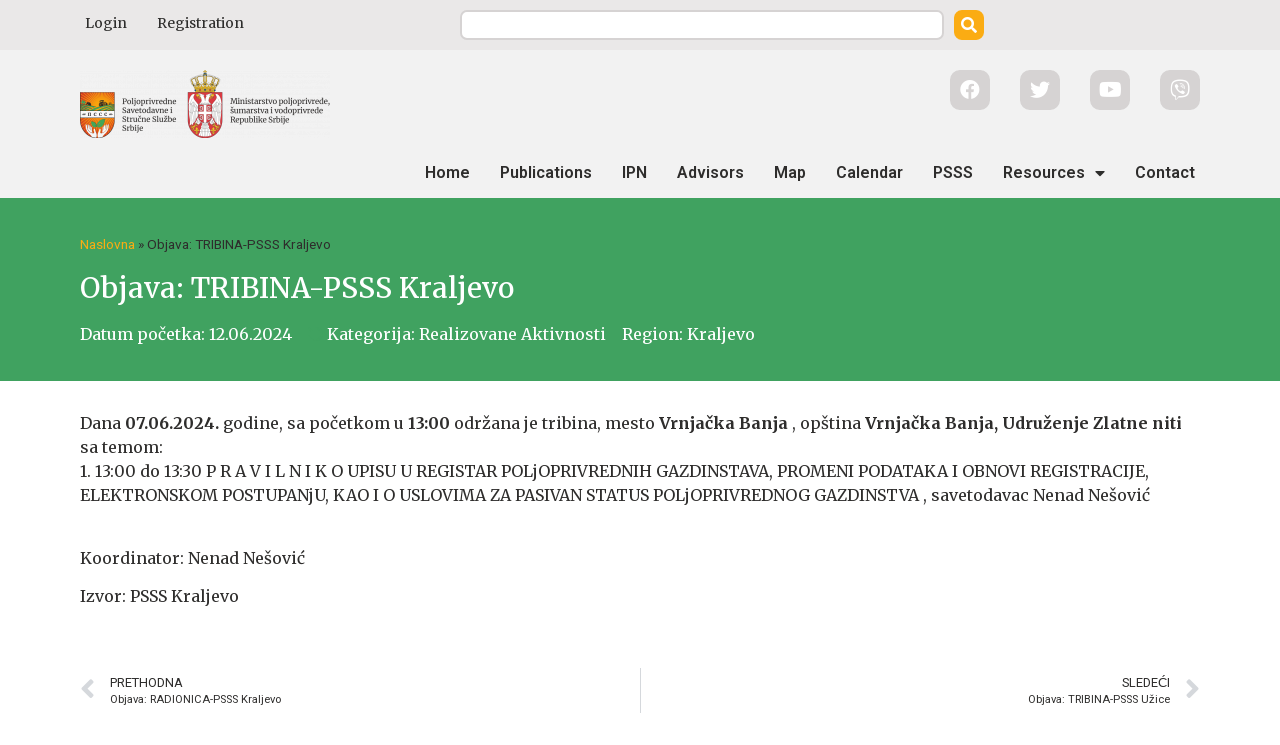

--- FILE ---
content_type: text/css
request_url: https://www.psss.rs/wp-content/themes/psss-theme/style.min.css?ver=2.6.1
body_size: 13600
content:
/*!
	Theme Name: Hello Elementor
	Theme URI: https://elementor.com/hello-theme/?utm_source=wp-themes&utm_campaign=theme-uri&utm_medium=wp-dash
	Description: A plain-vanilla & lightweight theme for Elementor page builder
	Author: Elementor Team
	Author URI: https://elementor.com/?utm_source=wp-themes&utm_campaign=author-uri&utm_medium=wp-dash
	Version: 2.3.1
	Stable tag: 2.3.1
	Requires at least: 4.7
	Tested up to: 5.6
	License: GNU General Public License v3 or later.
	License URI: https://www.gnu.org/licenses/gpl-3.0.html
	Text Domain: hello-elementor
	Tags: flexible-header, custom-colors, custom-menu, custom-logo, featured-images, rtl-language-support, threaded-comments, translation-ready
*//*!
 * Based on Normalize.css v8.0.0, HTML5 Boilerplate v6.1.0, & Bootstrap Reboot v4.1.0 | Under MIT License
*/*,:after,:before,legend{-webkit-box-sizing:border-box}button,hr,input{overflow:visible}[type=button],[type=submit],a,button{color:#c36;background-color:transparent}img,legend{max-width:100%}a,table{background-color:transparent}dd,dl,dt,li,ol,progress,sub,sup,ul{vertical-align:baseline}figcaption,span.advisor_oblast{font-style:italic}html{line-height:1.15;-webkit-text-size-adjust:100%}*,:after,:before{box-sizing:border-box}body{margin:0;font-family:-apple-system,BlinkMacSystemFont,Segoe UI,Roboto,Helvetica Neue,Arial,Noto Sans,sans-serif;font-size:1rem;font-weight:400;line-height:1.5;color:#333;background-color:#fff;-webkit-font-smoothing:antialiased;-moz-osx-font-smoothing:grayscale}h1,h2,h3,h4,h5,h6{margin-top:.5rem;margin-bottom:1rem;font-family:inherit;font-weight:500;line-height:1.2;color:inherit}h1{font-size:2.5rem}h2{font-size:2rem}h3{font-size:1.75rem}h4{font-size:1.5rem}h5{font-size:1.25rem}h6{font-size:1rem}code,kbd,pre,samp,table tfoot th,table thead th{font-size:1em}p{margin-top:0;margin-bottom:.9rem}hr{-webkit-box-sizing:content-box;box-sizing:content-box;height:0}pre{font-family:monospace;white-space:pre-wrap}a{text-decoration:none}a:active,a:hover{color:#336}a:not([href]):not([tabindex]),a:not([href]):not([tabindex]):focus,a:not([href]):not([tabindex]):hover{color:inherit;text-decoration:none}a:not([href]):not([tabindex]):focus{outline:0}abbr[title]{border-bottom:none;text-decoration:underline;-webkit-text-decoration:underline dotted;text-decoration:underline dotted}b,strong{font-weight:bolder}code,kbd,samp{font-family:monospace,monospace}small{font-size:80%}sub,sup{font-size:75%;line-height:0;position:relative}sub{bottom:-.25em}sup{top:-.5em}img{border-style:none;height:auto}details,select{display:block}summary{display:list-item}.bbp-template-notice.info,.elementor-1351 .elementor-element.elementor-element-978774e .elementor-icon-list-items.elementor-inline-items .elementor-icon-list-item:not(:last-child):after,.elementor-sticky--effects .logo,.sticky-logo,.tax-wpdmcategory section.elementor-section.elementor-top-section.elementor-element.elementor-element-3035b712.elementor-section-boxed.elementor-section-height-default.elementor-section-height-default,[hidden],template,tr.detail,tr.detail div{display:none}figcaption{font-size:16px;color:#333;line-height:1.4;font-weight:400}.sr-only{position:absolute;width:1px;height:1px;padding:0;overflow:hidden;clip:rect(0,0,0,0);white-space:nowrap;border:0}@media print{blockquote,img,pre,tr{page-break-inside:avoid}*,:after,:before{background:0 0!important;color:#000!important;-webkit-box-shadow:none!important;box-shadow:none!important;text-shadow:none!important}a,a:visited{text-decoration:underline}a[href]:after{content:" (" attr(href) ")"}abbr[title]:after{content:" (" attr(title) ")"}a[href^="#"]:after,a[href^="javascript:"]:after{content:""}pre{white-space:pre-wrap!important}blockquote,pre{border:1px solid #ccc}thead{display:table-header-group}h2,h3,p{orphans:3;widows:3}h2,h3{page-break-after:avoid}}label{display:inline-block;line-height:1;vertical-align:middle}button,input,optgroup,select,textarea{font-family:inherit;font-size:1rem;line-height:1.5;margin:0}.event_item,table{margin-bottom:15px}input[type=date],input[type=email],input[type=number],input[type=password],input[type=search],input[type=tel],input[type=text],input[type=url],select,textarea{width:100%;border:1px solid #666;border-radius:3px;padding:.5rem 1rem;-webkit-transition:.3s;-o-transition:.3s;transition:.3s}input[type=date]:focus,input[type=email]:focus,input[type=number]:focus,input[type=password]:focus,input[type=search]:focus,input[type=tel]:focus,input[type=text]:focus,input[type=url]:focus,select:focus,textarea:focus{border-color:#333;outline:0}button,select{text-transform:none}[type=button],[type=reset],[type=submit],button{width:auto;-webkit-appearance:button}.advisor-details td img,a.view_cv,table,tr.detail{width:100%}[type=button]::-moz-focus-inner,[type=reset]::-moz-focus-inner,[type=submit]::-moz-focus-inner,button::-moz-focus-inner{border-style:none;padding:0}[type=button]:-moz-focusring,[type=reset]:-moz-focusring,[type=submit]:-moz-focusring,button:-moz-focusring{outline:ButtonText dotted 1px}[type=button],[type=submit],button{display:inline-block;font-weight:400;text-align:center;white-space:nowrap;-webkit-user-select:none;-moz-user-select:none;-ms-user-select:none;user-select:none;border:1px solid #c36;padding:.5rem 1rem;font-size:1rem;border-radius:3px;-webkit-transition:.3s;-o-transition:.3s;transition:.3s}[type=button]:focus,[type=submit]:focus,button:focus{outline:dotted 1px;outline:-webkit-focus-ring-color auto 5px}[type=button]:focus,[type=button]:hover,[type=submit]:focus,[type=submit]:hover,button:focus,button:hover{color:#fff;background-color:#c36;text-decoration:none}.post_wrap a:hover,.sidebar-files-loop article .elementor-widget-wrap.elementor-element-populated,a.post_link_event,span.advisor_name{text-decoration:underline}.showmore:hover,[type=button]:not(:disabled),[type=submit]:not(:disabled),button:not(:disabled){cursor:pointer}fieldset{padding:.35em .75em .625em}legend{box-sizing:border-box;color:inherit;display:table;padding:0;white-space:normal}textarea{overflow:auto;resize:vertical}[type=checkbox],[type=radio]{-webkit-box-sizing:border-box;box-sizing:border-box;padding:0}[type=number]::-webkit-inner-spin-button,[type=number]::-webkit-outer-spin-button{height:auto}[type=search]{-webkit-appearance:textfield;outline-offset:-2px}[type=search]::-webkit-search-decoration{-webkit-appearance:none}::-webkit-file-upload-button{-webkit-appearance:button;font:inherit}table{font-size:.9em;border-spacing:0;border-collapse:collapse}table td,table th{padding:15px;line-height:1.5;vertical-align:top;border:1px solid #ccc}table th{font-weight:700}table caption+thead tr:first-child td,table caption+thead tr:first-child th,table colgroup+thead tr:first-child td,table colgroup+thead tr:first-child th,table thead:first-child tr:first-child td,table thead:first-child tr:first-child th{border-top:1px solid #ccc}table tbody>tr:nth-child(odd)>td,table tbody>tr:nth-child(odd)>th{background-color:#f7f7f7}table tbody+tbody{border-top:2px solid #ccc}@media (max-width:767px){table table{font-size:.8em}table table td,table table th{padding:7px;line-height:1.3}table table th{font-weight:400}}dd,dl,dt,li,ol,ul{margin-top:0;margin-bottom:0;border:0;outline:0;font-size:100%;background:0 0}.tribe-common .tribe-common-c-btn,.tribe-common a.tribe-common-c-btn{background-color:#fbac13}.tribe-common .tribe-common-c-btn:hover,.tribe-common a.tribe-common-c-btn:hover{background-color:#40a260;color:#fff}.advisor-details td a,.slick-dots li.slick-active button:before,.tribe-common .tribe-common-c-svgicon:hover,.tribe-events-c-top-bar__datepicker-button:hover{color:#40a260!important}.tribe-events .tribe-events-c-ical__link{align-items:center;background-color:#f2f2f2;border:0;border-radius:4px;color:#2e2d2c;font-weight:700;font-family:Merriweather;font-size:15px}.tribe-common .tribe-common-c-svgicon{color:#2e2d2c}.tribe-events .tribe-events-c-ical__link:hover{color:#40a260;background-color:#f2f2f2}.tribe-events .tribe-events-calendar-month__day--current .tribe-events-calendar-month__day-date,.tribe-events .tribe-events-calendar-month__day--current .tribe-events-calendar-month__day-date-link{color:#40a260;font-weight:700}.elementor-tab-content,.table-responsive{display:block;width:100%;overflow-x:auto;-webkit-overflow-scrolling:touch;-ms-overflow-style:-ms-autohiding-scrollbar}.post_wrap{width:50%;float:left;margin-right:15px}.posts_row{display:flex;flex-direction:row}.post_terms span{color:#6b6765;font-family:Roboto;font-size:13px;text-transform:uppercase;font-weight:600}.post_wrap .post_content{border-bottom:2px solid #969291;padding-bottom:25px;margin:10px 0 35px;display:block}.post_wrap .post_content p{margin-bottom:0;font-family:Roboto;font-size:14px}.elementor-login .elementor-field-group.elementor-column.elementor-col-100 a,select.bbp_dropdown{font-size:14px}.elementor-login .elementor-field-group.elementor-column.elementor-col-100 span.elementor-login-separator{padding:0 10px}.elementor-form-fields-wrapper label{font-size:14px;margin-top:10px;margin-bottom:10px}a.view_cv{text-align:center;display:block}p.popup-text:first-child{display:none!important}a.ui-datepicker-next.ui-corner-all.ui-state-disabled{color:#d1d1d1!important}body:not(.elementor-editor-active) ul.download-categories{-webkit-column-count:3;-moz-column-count:3;column-count:3}body:not(.elementor-editor-active) ul.download-categories li a{color:#668fe5;text-decoration:underline}body:not(.elementor-editor-active) ul.download-categories li{list-style:none;margin-bottom:20px}.elementor hr{margin:35px 0;background-color:#2e2d2c;box-shadow:none}@media (min-width:768px){.footer-menu ul{columns:2;-webkit-columns:2;-moz-columns:2}}.advisor_wrap{display:flex;justify-content:space-around;align-items:center}.advisor_details_wrap{display:flex;flex-direction:column;width:80%}.advisor_image_wrap{width:20%;text-align:center}span.advisor_image,span.advisor_placeholder{width:100px;height:100px;display:block;border-radius:100px;margin:0 auto;background-color:#d6d3d3}.elementor-sticky--effects .sticky-logo,a.event_button_more{display:inline-block}span.advisor_name{font-weight:700}span.advisor_phone a{margin-left:20px}.elementor-widget-container button,.gform_button.button{background-color:#fbac13!important;border:0}.member-content a{color:#fbac13}.topic-publications .fwpl-result .fwpl-row{display:grid;align-items:center;justify-content:space-between;margin:20px 0 0;border-bottom:1px solid #d6d3d3;padding-bottom:20px}.topic-publications .fwpl-result .fwpl-row .publication-button .fwpl-item{float:right}.widgettitle h2{background-color:#f2f2f2;text-transform:uppercase;padding:15px 0 10px 20px;border-top:2px solid}a.post_link_event{color:#40a260;font-size:14px}a.post_link_event:hover{text-decoration:none}.gv-list-view .gv-list-view-title>div p,button.btn.btn-secondary.btn-block{font-size:13px}.footer-counter .post-views{float:right;color:#fff}.nav-flex-end ul.elementor-nav-menu{max-width:825px}ul.download-categories{padding:0}.wpml-ls-legacy-list-horizontal{padding:0;text-align:end}button.elementor-search-form__submit{border-radius:8px!important;position:relative}input.elementor-search-form__input{background-color:#fff!important;border-radius:7px;-moz-border-radius:7px;-webkit-border-radius:7px;border:2px solid #d6d3d3!important;margin-right:10px!important}li.menu-login:before{content:'';width:2px;height:17px;background-color:#31302f;display:block;float:right;position:relative;top:15px}@media (max-width:768px){.posts_row .post_wrap{width:100%;float:left}.posts_row{display:block!important}}@media (max-width:1024px){a.event_button_more{margin-top:10px!important}.posts-carousel .card-body{padding-left:40px;padding-right:40px}}.slick-track .card{height:300px}.slick-track .card:before{content:'';background-color:rgb(0 0 0 / 30%);position:absolute;top:0;bottom:0;left:0;right:0}a.event_button_more{font-size:16px;padding:10px 45px;border-radius:5px;margin-top:30px;background-color:#fbac13;color:#2e2d2c!important;font-family:Merriweather,Sans-serif;font-weight:700}a.event_button_more:hover{background-color:#40a260!important}.slick-slide{position:relative}.posts-carousel .card-body{max-width:1140px;margin:0 auto;position:relative;height:100%;display:flex;flex-direction:column;flex-wrap:nowrap;align-items:flex-start;justify-content:center}.posts-carousel .card{background-size:cover;background-position:50%;background-repeat:no-repeat;min-width:100%;min-height:100%}.slick-dots li button:before{font-size:26px;opacity:1!important;color:#fff}.posts-carousel .card-body a h3,.posts-carousel .card-body a h3 a:hover,.posts-carousel .card-body p{color:#fff;text-decoration:none}.slick-arrow,button.gform_show_passwordx,ul.slick-dots li button{background-color:transparent!important}.slick-dots{bottom:10px!important}.slick-slider{overflow:hidden}.slide-arrow{position:absolute;top:50%;transform:translateY(-50%);z-index:99999;width:34px;height:34px;color:#ffff;background:0 0;text-align:center;line-height:26px;font-size:20px;color:#fff!important;outline:0;-webkit-transition:.2s;transition:.2s}.slide-arrow:hover{cursor:pointer;color:#0274be}.wb-arrow-prev{left:0}.wb-arrow-next{right:0}.gv-list-view span.gv-field-label{font-family:Roboto;font-weight:700}.gv-list-view .gv-list-view-title>div{padding-bottom:10px;border-bottom:1px solid #f1f1f1;margin-bottom:20px}div#gv-field-3-edit_link a{background-color:#40a260;color:#fff;padding:7px 14px;border-radius:3px}div#gv-field-3-edit_link a:hover{background-color:#6b6765}.mce-btn .mce-txt{font-size:inherit;line-height:inherit;color:#000}.mce-toolbar .mce-btn button,.qt-dfw,.wp-editor-tabs button{background-color:#e5e5e5!important}.advisor-search p{margin-bottom:0}

--- FILE ---
content_type: text/css
request_url: https://www.psss.rs/wp-content/uploads/elementor/css/post-14.css?ver=1764182939
body_size: 3037
content:
.elementor-kit-14{--e-global-color-primary:#40A260;--e-global-color-secondary:#2E2D2C;--e-global-color-text:#2E2D2C;--e-global-color-accent:#FBAC13;--e-global-color-7d788d6:#6B6765;--e-global-color-dfe164f:#F2F2F2;--e-global-color-f6b56f2:#9C758F;--e-global-color-9699cd8:#D34622;--e-global-color-6cf4500:#668FE5;--e-global-typography-primary-font-family:"Roboto";--e-global-typography-primary-font-weight:300;--e-global-typography-secondary-font-family:"Roboto";--e-global-typography-secondary-font-weight:400;--e-global-typography-text-font-family:"Merriweather";--e-global-typography-text-font-weight:400;--e-global-typography-accent-font-family:"Roboto";--e-global-typography-accent-font-weight:500;color:#2E2D2C;font-family:var( --e-global-typography-text-font-family ), Sans-serif;font-weight:var( --e-global-typography-text-font-weight );}.elementor-kit-14 a{color:#2E2D2C;}.elementor-kit-14 a:hover{color:var( --e-global-color-primary );}.elementor-kit-14 h1{font-family:"Roboto", Sans-serif;font-size:42px;font-weight:300;}.elementor-kit-14 h2{font-family:"Roboto", Sans-serif;font-size:34px;font-weight:300;}.elementor-kit-14 h3{font-family:"Merriweather", Sans-serif;}.elementor-kit-14 h4{font-family:"Merriweather", Sans-serif;}.elementor-kit-14 button,.elementor-kit-14 input[type="button"],.elementor-kit-14 input[type="submit"],.elementor-kit-14 .elementor-button{font-family:var( --e-global-typography-text-font-family ), Sans-serif;font-weight:var( --e-global-typography-text-font-weight );color:var( --e-global-color-secondary );background-color:#F2F2F2;}.elementor-section.elementor-section-boxed > .elementor-container{max-width:1140px;}.e-con{--container-max-width:1140px;}.elementor-widget:not(:last-child){margin-block-end:20px;}.elementor-element{--widgets-spacing:20px 20px;}{}h1.entry-title{display:var(--page-title-display);}.elementor-kit-14 e-page-transition{background-color:#FFBC7D;}@media(max-width:1000px){.elementor-section.elementor-section-boxed > .elementor-container{max-width:1024px;}.e-con{--container-max-width:1024px;}}@media(max-width:767px){.elementor-section.elementor-section-boxed > .elementor-container{max-width:767px;}.e-con{--container-max-width:767px;}}/* Start custom CSS */.widget{
    list-style-type: none;
    margin-bottom: 50px;
}
.widget h2.widgettitle{
    background-color: #f2f2f2;
    font-size: 21px;
    font-family: Merriweather, sans-serif;
    text-transform: uppercase;
    padding: 15px 0 10px 20px;
    font-weight: 600;
    border-top: 2px solid;
}
.widget img{
   width: 100%;
   border: 2px solid #dcdad9;
}
.elementor-widget-container h2 a{
    color: #40a260;
    text-decoration: underline;
}
.elementor-tab-title.elementor-active{
    background-color: #fbac13;
    font-weight: 600!important;
    padding: 15px!important;
}
.elementor-tab-title{
    background-color: #f9f9f9;
    padding: 10px!important;
    border: none!important;
}
.elementor-tab-content.elementor-clearfix.elementor-active{
    border-top: 2px solid #fbac13!important;
    border-bottom: 2px solid #2e2d2c!important;
}
li.menu-login:before{display: none!important;}/* End custom CSS */

--- FILE ---
content_type: text/css
request_url: https://www.psss.rs/wp-content/uploads/elementor/css/post-16.css?ver=1764182951
body_size: 21223
content:
.elementor-16 .elementor-element.elementor-element-7d650d5:not(.elementor-motion-effects-element-type-background), .elementor-16 .elementor-element.elementor-element-7d650d5 > .elementor-motion-effects-container > .elementor-motion-effects-layer{background-color:#EAE8E8;}.elementor-16 .elementor-element.elementor-element-7d650d5{transition:background 0.3s, border 0.3s, border-radius 0.3s, box-shadow 0.3s;padding:0px 0px 0px 0px;}.elementor-16 .elementor-element.elementor-element-7d650d5 > .elementor-background-overlay{transition:background 0.3s, border-radius 0.3s, opacity 0.3s;}.elementor-16 .elementor-element.elementor-element-f045a7b > .elementor-element-populated{padding:0px 0px 0px 0px;}.elementor-16 .elementor-element.elementor-element-2513b23 .elementor-menu-toggle{margin:0 auto;}.elementor-16 .elementor-element.elementor-element-2513b23 .elementor-nav-menu .elementor-item{font-family:"Merriweather", Sans-serif;font-size:14px;font-weight:400;}.elementor-16 .elementor-element.elementor-element-2513b23 .elementor-nav-menu--main .elementor-item{color:var( --e-global-color-secondary );fill:var( --e-global-color-secondary );padding-left:15px;padding-right:15px;}.elementor-16 .elementor-element.elementor-element-2513b23 .elementor-nav-menu--main .elementor-item:hover,
					.elementor-16 .elementor-element.elementor-element-2513b23 .elementor-nav-menu--main .elementor-item.elementor-item-active,
					.elementor-16 .elementor-element.elementor-element-2513b23 .elementor-nav-menu--main .elementor-item.highlighted,
					.elementor-16 .elementor-element.elementor-element-2513b23 .elementor-nav-menu--main .elementor-item:focus{color:#6B6765;fill:#6B6765;}.elementor-16 .elementor-element.elementor-element-2513b23 .e--pointer-framed .elementor-item:before{border-width:6px;}.elementor-16 .elementor-element.elementor-element-2513b23 .e--pointer-framed.e--animation-draw .elementor-item:before{border-width:0 0 6px 6px;}.elementor-16 .elementor-element.elementor-element-2513b23 .e--pointer-framed.e--animation-draw .elementor-item:after{border-width:6px 6px 0 0;}.elementor-16 .elementor-element.elementor-element-2513b23 .e--pointer-framed.e--animation-corners .elementor-item:before{border-width:6px 0 0 6px;}.elementor-16 .elementor-element.elementor-element-2513b23 .e--pointer-framed.e--animation-corners .elementor-item:after{border-width:0 6px 6px 0;}.elementor-16 .elementor-element.elementor-element-2513b23 .e--pointer-underline .elementor-item:after,
					 .elementor-16 .elementor-element.elementor-element-2513b23 .e--pointer-overline .elementor-item:before,
					 .elementor-16 .elementor-element.elementor-element-2513b23 .e--pointer-double-line .elementor-item:before,
					 .elementor-16 .elementor-element.elementor-element-2513b23 .e--pointer-double-line .elementor-item:after{height:6px;}.elementor-16 .elementor-element.elementor-element-2513b23 .elementor-nav-menu--dropdown a:hover,
					.elementor-16 .elementor-element.elementor-element-2513b23 .elementor-nav-menu--dropdown a.elementor-item-active,
					.elementor-16 .elementor-element.elementor-element-2513b23 .elementor-nav-menu--dropdown a.highlighted,
					.elementor-16 .elementor-element.elementor-element-2513b23 .elementor-menu-toggle:hover{color:var( --e-global-color-accent );}.elementor-16 .elementor-element.elementor-element-2513b23 .elementor-nav-menu--dropdown a:hover,
					.elementor-16 .elementor-element.elementor-element-2513b23 .elementor-nav-menu--dropdown a.elementor-item-active,
					.elementor-16 .elementor-element.elementor-element-2513b23 .elementor-nav-menu--dropdown a.highlighted{background-color:#FFFFFF;}.elementor-16 .elementor-element.elementor-element-617454c .elementor-search-form__container{min-height:30px;}.elementor-16 .elementor-element.elementor-element-617454c .elementor-search-form__submit{min-width:calc( 1 * 30px );background-color:#D6D3D3;}body:not(.rtl) .elementor-16 .elementor-element.elementor-element-617454c .elementor-search-form__icon{padding-left:calc(30px / 3);}body.rtl .elementor-16 .elementor-element.elementor-element-617454c .elementor-search-form__icon{padding-right:calc(30px / 3);}.elementor-16 .elementor-element.elementor-element-617454c .elementor-search-form__input, .elementor-16 .elementor-element.elementor-element-617454c.elementor-search-form--button-type-text .elementor-search-form__submit{padding-left:calc(30px / 3);padding-right:calc(30px / 3);}.elementor-16 .elementor-element.elementor-element-617454c:not(.elementor-search-form--skin-full_screen) .elementor-search-form__container{background-color:#EAE8E8;border-radius:0px;}.elementor-16 .elementor-element.elementor-element-617454c.elementor-search-form--skin-full_screen input[type="search"].elementor-search-form__input{background-color:#EAE8E8;border-radius:0px;}.elementor-16 .elementor-element.elementor-element-617454c:not(.elementor-search-form--skin-full_screen) .elementor-search-form--focus .elementor-search-form__container{border-color:var( --e-global-color-accent );}.elementor-16 .elementor-element.elementor-element-617454c.elementor-search-form--skin-full_screen input[type="search"].elementor-search-form__input:focus{border-color:var( --e-global-color-accent );}.elementor-16 .elementor-element.elementor-element-617454c .elementor-search-form__submit:hover{background-color:var( --e-global-color-accent );}.elementor-16 .elementor-element.elementor-element-617454c .elementor-search-form__submit:focus{background-color:var( --e-global-color-accent );}.elementor-bc-flex-widget .elementor-16 .elementor-element.elementor-element-30f5a20.elementor-column .elementor-widget-wrap{align-items:center;}.elementor-16 .elementor-element.elementor-element-30f5a20.elementor-column.elementor-element[data-element_type="column"] > .elementor-widget-wrap.elementor-element-populated{align-content:center;align-items:center;}.elementor-16 .elementor-element.elementor-element-30f5a20.elementor-column > .elementor-widget-wrap{justify-content:flex-end;}.elementor-16 .elementor-element.elementor-element-30f5a20 > .elementor-element-populated{margin:0px 0px 0px 0px;--e-column-margin-right:0px;--e-column-margin-left:0px;padding:0px 0px 0px 0px;}.elementor-16 .elementor-element.elementor-element-fee7f42:not(.elementor-motion-effects-element-type-background), .elementor-16 .elementor-element.elementor-element-fee7f42 > .elementor-motion-effects-container > .elementor-motion-effects-layer{background-color:#F2F2F2;}.elementor-16 .elementor-element.elementor-element-fee7f42{transition:background 0.3s, border 0.3s, border-radius 0.3s, box-shadow 0.3s;margin-top:0px;margin-bottom:0px;padding:0px 0px 0px 0px;}.elementor-16 .elementor-element.elementor-element-fee7f42 > .elementor-background-overlay{transition:background 0.3s, border-radius 0.3s, opacity 0.3s;}.elementor-bc-flex-widget .elementor-16 .elementor-element.elementor-element-fcc34dd.elementor-column .elementor-widget-wrap{align-items:center;}.elementor-16 .elementor-element.elementor-element-fcc34dd.elementor-column.elementor-element[data-element_type="column"] > .elementor-widget-wrap.elementor-element-populated{align-content:center;align-items:center;}.elementor-16 .elementor-element.elementor-element-fcc34dd > .elementor-element-populated{padding:0px 0px 0px 0px;}.elementor-16 .elementor-element.elementor-element-2fcd5f9{padding:10px 0px 0px 0px;}.elementor-16 .elementor-element.elementor-element-3c9816f > .elementor-widget-wrap > .elementor-widget:not(.elementor-widget__width-auto):not(.elementor-widget__width-initial):not(:last-child):not(.elementor-absolute){margin-bottom:0px;}.elementor-16 .elementor-element.elementor-element-18160a2{text-align:left;}.elementor-16 .elementor-element.elementor-element-f79759d{text-align:left;}.elementor-bc-flex-widget .elementor-16 .elementor-element.elementor-element-390edc5.elementor-column .elementor-widget-wrap{align-items:flex-start;}.elementor-16 .elementor-element.elementor-element-390edc5.elementor-column.elementor-element[data-element_type="column"] > .elementor-widget-wrap.elementor-element-populated{align-content:flex-start;align-items:flex-start;}.elementor-16 .elementor-element.elementor-element-390edc5 > .elementor-widget-wrap > .elementor-widget:not(.elementor-widget__width-auto):not(.elementor-widget__width-initial):not(:last-child):not(.elementor-absolute){margin-bottom:0px;}.elementor-16 .elementor-element.elementor-element-390edc5 > .elementor-element-populated{margin:0px 0px 0px 0px;--e-column-margin-right:0px;--e-column-margin-left:0px;padding:0px 0px 0px 0px;}.elementor-16 .elementor-element.elementor-element-68a4312{--grid-template-columns:repeat(0, auto);--icon-size:20px;--grid-column-gap:30px;}.elementor-16 .elementor-element.elementor-element-68a4312 .elementor-widget-container{text-align:right;}.elementor-16 .elementor-element.elementor-element-68a4312 .elementor-social-icon{background-color:#D6D3D3;}.elementor-16 .elementor-element.elementor-element-68a4312 .elementor-icon{border-radius:10px 10px 10px 10px;}.elementor-16 .elementor-element.elementor-element-68a4312 .elementor-social-icon:hover{background-color:#5A5654;}.elementor-16 .elementor-element.elementor-element-68a4312 > .elementor-widget-container{margin:0px 0px 0px 0px;padding:10px 10px 0px 0px;}.elementor-16 .elementor-element.elementor-element-81eb692 > .elementor-widget-wrap > .elementor-widget:not(.elementor-widget__width-auto):not(.elementor-widget__width-initial):not(:last-child):not(.elementor-absolute){margin-bottom:0px;}.elementor-16 .elementor-element.elementor-element-81eb692 > .elementor-element-populated{padding:0px 0px 0px 0px;}.elementor-16 .elementor-element.elementor-element-85cf51c .elementor-nav-menu .elementor-item{font-family:"Roboto", Sans-serif;font-weight:600;}.elementor-16 .elementor-element.elementor-element-85cf51c .elementor-nav-menu--main .elementor-item{color:var( --e-global-color-secondary );fill:var( --e-global-color-secondary );padding-left:15px;padding-right:15px;padding-top:15px;padding-bottom:15px;}.elementor-16 .elementor-element.elementor-element-85cf51c .elementor-nav-menu--main .elementor-item:hover,
					.elementor-16 .elementor-element.elementor-element-85cf51c .elementor-nav-menu--main .elementor-item.elementor-item-active,
					.elementor-16 .elementor-element.elementor-element-85cf51c .elementor-nav-menu--main .elementor-item.highlighted,
					.elementor-16 .elementor-element.elementor-element-85cf51c .elementor-nav-menu--main .elementor-item:focus{color:#6B6765;fill:#6B6765;}.elementor-16 .elementor-element.elementor-element-85cf51c .elementor-nav-menu--main:not(.e--pointer-framed) .elementor-item:before,
					.elementor-16 .elementor-element.elementor-element-85cf51c .elementor-nav-menu--main:not(.e--pointer-framed) .elementor-item:after{background-color:#FBAC13;}.elementor-16 .elementor-element.elementor-element-85cf51c .e--pointer-framed .elementor-item:before,
					.elementor-16 .elementor-element.elementor-element-85cf51c .e--pointer-framed .elementor-item:after{border-color:#FBAC13;}.elementor-16 .elementor-element.elementor-element-85cf51c .e--pointer-framed .elementor-item:before{border-width:6px;}.elementor-16 .elementor-element.elementor-element-85cf51c .e--pointer-framed.e--animation-draw .elementor-item:before{border-width:0 0 6px 6px;}.elementor-16 .elementor-element.elementor-element-85cf51c .e--pointer-framed.e--animation-draw .elementor-item:after{border-width:6px 6px 0 0;}.elementor-16 .elementor-element.elementor-element-85cf51c .e--pointer-framed.e--animation-corners .elementor-item:before{border-width:6px 0 0 6px;}.elementor-16 .elementor-element.elementor-element-85cf51c .e--pointer-framed.e--animation-corners .elementor-item:after{border-width:0 6px 6px 0;}.elementor-16 .elementor-element.elementor-element-85cf51c .e--pointer-underline .elementor-item:after,
					 .elementor-16 .elementor-element.elementor-element-85cf51c .e--pointer-overline .elementor-item:before,
					 .elementor-16 .elementor-element.elementor-element-85cf51c .e--pointer-double-line .elementor-item:before,
					 .elementor-16 .elementor-element.elementor-element-85cf51c .e--pointer-double-line .elementor-item:after{height:6px;}.elementor-16 .elementor-element.elementor-element-85cf51c{--e-nav-menu-horizontal-menu-item-margin:calc( 0px / 2 );}.elementor-16 .elementor-element.elementor-element-85cf51c .elementor-nav-menu--main:not(.elementor-nav-menu--layout-horizontal) .elementor-nav-menu > li:not(:last-child){margin-bottom:0px;}.elementor-16 .elementor-element.elementor-element-85cf51c .elementor-nav-menu--dropdown a, .elementor-16 .elementor-element.elementor-element-85cf51c .elementor-menu-toggle{color:var( --e-global-color-secondary );}.elementor-16 .elementor-element.elementor-element-85cf51c .elementor-nav-menu--dropdown{background-color:var( --e-global-color-dfe164f );}.elementor-16 .elementor-element.elementor-element-85cf51c .elementor-nav-menu--dropdown a:hover,
					.elementor-16 .elementor-element.elementor-element-85cf51c .elementor-nav-menu--dropdown a.elementor-item-active,
					.elementor-16 .elementor-element.elementor-element-85cf51c .elementor-nav-menu--dropdown a.highlighted,
					.elementor-16 .elementor-element.elementor-element-85cf51c .elementor-menu-toggle:hover{color:var( --e-global-color-accent );}.elementor-16 .elementor-element.elementor-element-85cf51c .elementor-nav-menu--dropdown a:hover,
					.elementor-16 .elementor-element.elementor-element-85cf51c .elementor-nav-menu--dropdown a.elementor-item-active,
					.elementor-16 .elementor-element.elementor-element-85cf51c .elementor-nav-menu--dropdown a.highlighted{background-color:#FFFFFF;}.elementor-16 .elementor-element.elementor-element-85cf51c .elementor-nav-menu--dropdown a.elementor-item-active{color:var( --e-global-color-accent );background-color:#FFFFFF;}.elementor-16 .elementor-element.elementor-element-85cf51c .elementor-nav-menu--dropdown .elementor-item, .elementor-16 .elementor-element.elementor-element-85cf51c .elementor-nav-menu--dropdown  .elementor-sub-item{font-family:"Roboto", Sans-serif;font-size:16px;font-weight:600;}.elementor-16 .elementor-element.elementor-element-85cf51c .elementor-nav-menu--main > .elementor-nav-menu > li > .elementor-nav-menu--dropdown, .elementor-16 .elementor-element.elementor-element-85cf51c .elementor-nav-menu__container.elementor-nav-menu--dropdown{margin-top:2px !important;}.elementor-16 .elementor-element.elementor-element-85cf51c > .elementor-widget-container{margin:0px 0px 0px 0px;padding:0px 0px 0px 0px;}.elementor-16 .elementor-element.elementor-element-79f64d9 > .elementor-container > .elementor-column > .elementor-widget-wrap{align-content:center;align-items:center;}.elementor-16 .elementor-element.elementor-element-79f64d9{margin-top:0px;margin-bottom:0px;padding:0px 0px 0px 0px;}.elementor-16 .elementor-element.elementor-element-3ab774f > .elementor-element-populated{padding:0px 0px 0px 0px;}.elementor-16 .elementor-element.elementor-element-55e8ef9{text-align:left;}.elementor-16 .elementor-element.elementor-element-b3dfaae .elementor-icon-wrapper{text-align:center;}.elementor-16 .elementor-element.elementor-element-b3dfaae.elementor-view-stacked .elementor-icon{background-color:#9E9998;}.elementor-16 .elementor-element.elementor-element-b3dfaae.elementor-view-framed .elementor-icon, .elementor-16 .elementor-element.elementor-element-b3dfaae.elementor-view-default .elementor-icon{color:#9E9998;border-color:#9E9998;}.elementor-16 .elementor-element.elementor-element-b3dfaae.elementor-view-framed .elementor-icon, .elementor-16 .elementor-element.elementor-element-b3dfaae.elementor-view-default .elementor-icon svg{fill:#9E9998;}.elementor-16 .elementor-element.elementor-element-b3dfaae.elementor-view-stacked .elementor-icon:hover{background-color:#5A5654;}.elementor-16 .elementor-element.elementor-element-b3dfaae.elementor-view-framed .elementor-icon:hover, .elementor-16 .elementor-element.elementor-element-b3dfaae.elementor-view-default .elementor-icon:hover{color:#5A5654;border-color:#5A5654;}.elementor-16 .elementor-element.elementor-element-b3dfaae.elementor-view-framed .elementor-icon:hover, .elementor-16 .elementor-element.elementor-element-b3dfaae.elementor-view-default .elementor-icon:hover svg{fill:#5A5654;}.elementor-16 .elementor-element.elementor-element-e592999{--grid-template-columns:repeat(0, auto);--icon-size:20px;--grid-column-gap:40px;}.elementor-16 .elementor-element.elementor-element-e592999 .elementor-widget-container{text-align:right;}.elementor-16 .elementor-element.elementor-element-e592999 .elementor-social-icon{background-color:#D6D3D3;}.elementor-16 .elementor-element.elementor-element-e592999 .elementor-icon{border-radius:10px 10px 10px 10px;}.elementor-16 .elementor-element.elementor-element-e592999 .elementor-social-icon:hover{background-color:#5A5654;}.elementor-16 .elementor-element.elementor-element-e592999 > .elementor-widget-container{margin:0px 0px 0px 0px;padding:10px 0px 0px 0px;}@media(max-width:1000px){.elementor-16 .elementor-element.elementor-element-fee7f42{padding:0px 0px 0px 0px;}.elementor-16 .elementor-element.elementor-element-2fcd5f9{padding:0px 0px 0px 0px;}.elementor-16 .elementor-element.elementor-element-3c9816f > .elementor-element-populated{padding:0px 0px 0px 0px;}.elementor-16 .elementor-element.elementor-element-85cf51c > .elementor-widget-container{margin:0px 0px 0px 0px;padding:0px 0px 0px 0px;}.elementor-16 .elementor-element.elementor-element-79f64d9{padding:15px 15px 18px 15px;}.elementor-16 .elementor-element.elementor-element-55e8ef9{text-align:left;}.elementor-16 .elementor-element.elementor-element-55e8ef9 > .elementor-widget-container{margin:0px 0px 0px 0px;padding:0px 0px 0px 0px;}.elementor-16 .elementor-element.elementor-element-e4ab6d1 > .elementor-widget-wrap > .elementor-widget:not(.elementor-widget__width-auto):not(.elementor-widget__width-initial):not(:last-child):not(.elementor-absolute){margin-bottom:0px;}.elementor-16 .elementor-element.elementor-element-e4ab6d1 > .elementor-element-populated{margin:0px 0px 0px 0px;--e-column-margin-right:0px;--e-column-margin-left:0px;padding:0px 0px 0px 0px;}.elementor-16 .elementor-element.elementor-element-b3dfaae .elementor-icon-wrapper{text-align:right;}.elementor-16 .elementor-element.elementor-element-b3dfaae .elementor-icon{font-size:36px;}.elementor-16 .elementor-element.elementor-element-b3dfaae .elementor-icon svg{height:36px;}.elementor-16 .elementor-element.elementor-element-b3dfaae > .elementor-widget-container{margin:0px 0px 0px 0px;padding:0px 0px 0px 0px;}.elementor-16 .elementor-element.elementor-element-387eee6 > .elementor-widget-wrap > .elementor-widget:not(.elementor-widget__width-auto):not(.elementor-widget__width-initial):not(:last-child):not(.elementor-absolute){margin-bottom:0px;}.elementor-16 .elementor-element.elementor-element-387eee6 > .elementor-element-populated{margin:0px 0px 0px 0px;--e-column-margin-right:0px;--e-column-margin-left:0px;padding:0px 0px 0px 0px;}.elementor-16 .elementor-element.elementor-element-e592999 .elementor-widget-container{text-align:right;}.elementor-16 .elementor-element.elementor-element-e592999{--grid-column-gap:20px;}.elementor-16 .elementor-element.elementor-element-e592999 > .elementor-widget-container{margin:0px 0px 0px 0px;padding:0px 0px 0px 0px;}}@media(max-width:767px){.elementor-16 .elementor-element.elementor-element-2fcd5f9{padding:0px 0px 0px 0px;}.elementor-16 .elementor-element.elementor-element-b174f78{padding:0px 0px 0px 0px;}.elementor-16 .elementor-element.elementor-element-79f64d9{padding:15px 15px 15px 15px;}.elementor-16 .elementor-element.elementor-element-3ab774f{width:70%;}.elementor-16 .elementor-element.elementor-element-e4ab6d1{width:30%;}}@media(min-width:768px){.elementor-16 .elementor-element.elementor-element-1d1f581{width:47.715%;}.elementor-16 .elementor-element.elementor-element-30f5a20{width:18.59%;}}@media(max-width:1000px) and (min-width:768px){.elementor-16 .elementor-element.elementor-element-3ab774f{width:40%;}.elementor-16 .elementor-element.elementor-element-e4ab6d1{width:15%;}.elementor-16 .elementor-element.elementor-element-387eee6{width:45%;}}/* Start custom CSS for nav-menu, class: .elementor-element-2513b23 */.elementor-16 .elementor-element.elementor-element-2513b23 li.menu-login:before{
    top: 15px;
}/* End custom CSS */
/* Start custom CSS */.wpml-ls-legacy-list-horizontal {
    padding: 0;
	text-align: end;
}
button.elementor-search-form__submit {
    border-radius: 8px!important;
    position: relative;
}
input.elementor-search-form__input{
    background-color: #ffffff!important;
    border-radius: 7px;
    -moz-border-radius: 7px;
    -webkit-border-radius: 7px;
    border: 2px solid #d6d3d3!important;
    margin-right: 10px!important; 
}
li.menu-login:before {
    content: '';
    width: 2px;
    height: 17px;
    background-color: #31302f;
    display: block;
    float: right;
    position: relative;
    top: 15px;
}
/* HIDES THE DARK LOGO */
.sticky-logo {
 display: none;
}
/* SWITCHES LOGO ON SCROLL */
.elementor-sticky--effects .sticky-logo {
 display: inline-block;
}
.elementor-sticky--effects .logo {
 display: none;
}
ul.sub-menu {
    width: 200px!important;
}/* End custom CSS */

--- FILE ---
content_type: text/css
request_url: https://www.psss.rs/wp-content/uploads/elementor/css/post-1355.css?ver=1764182951
body_size: 6379
content:
.elementor-1355 .elementor-element.elementor-element-3811f905:not(.elementor-motion-effects-element-type-background), .elementor-1355 .elementor-element.elementor-element-3811f905 > .elementor-motion-effects-container > .elementor-motion-effects-layer{background-color:var( --e-global-color-primary );}.elementor-1355 .elementor-element.elementor-element-3811f905{transition:background 0.3s, border 0.3s, border-radius 0.3s, box-shadow 0.3s;margin-top:30px;margin-bottom:0px;padding:50px 0px 50px 0px;}.elementor-1355 .elementor-element.elementor-element-3811f905 > .elementor-background-overlay{transition:background 0.3s, border-radius 0.3s, opacity 0.3s;}.elementor-bc-flex-widget .elementor-1355 .elementor-element.elementor-element-1873131c.elementor-column .elementor-widget-wrap{align-items:center;}.elementor-1355 .elementor-element.elementor-element-1873131c.elementor-column.elementor-element[data-element_type="column"] > .elementor-widget-wrap.elementor-element-populated{align-content:center;align-items:center;}.elementor-1355 .elementor-element.elementor-element-600b19cd .elementor-nav-menu .elementor-item{font-family:var( --e-global-typography-text-font-family ), Sans-serif;font-weight:var( --e-global-typography-text-font-weight );}.elementor-1355 .elementor-element.elementor-element-600b19cd .elementor-nav-menu--main .elementor-item{color:#FFFFFF;fill:#FFFFFF;padding-top:5px;padding-bottom:5px;}.elementor-1355 .elementor-element.elementor-element-600b19cd .elementor-nav-menu--dropdown a:hover,
					.elementor-1355 .elementor-element.elementor-element-600b19cd .elementor-nav-menu--dropdown a.elementor-item-active,
					.elementor-1355 .elementor-element.elementor-element-600b19cd .elementor-nav-menu--dropdown a.highlighted,
					.elementor-1355 .elementor-element.elementor-element-600b19cd .elementor-menu-toggle:hover{color:var( --e-global-color-accent );}.elementor-1355 .elementor-element.elementor-element-600b19cd .elementor-nav-menu--dropdown a:hover,
					.elementor-1355 .elementor-element.elementor-element-600b19cd .elementor-nav-menu--dropdown a.elementor-item-active,
					.elementor-1355 .elementor-element.elementor-element-600b19cd .elementor-nav-menu--dropdown a.highlighted{background-color:#FFFFFF;}.elementor-1355 .elementor-element.elementor-element-600b19cd > .elementor-widget-container{margin:0px -20px 0px 0px;padding:0px 0px 0px 0px;}.elementor-bc-flex-widget .elementor-1355 .elementor-element.elementor-element-293d09c.elementor-column .elementor-widget-wrap{align-items:space-between;}.elementor-1355 .elementor-element.elementor-element-293d09c.elementor-column.elementor-element[data-element_type="column"] > .elementor-widget-wrap.elementor-element-populated{align-content:space-between;align-items:space-between;}.elementor-1355 .elementor-element.elementor-element-29dd005{--grid-template-columns:repeat(0, auto);--icon-size:24px;--grid-column-gap:50px;--grid-row-gap:0px;}.elementor-1355 .elementor-element.elementor-element-29dd005 .elementor-widget-container{text-align:right;}.elementor-1355 .elementor-element.elementor-element-29dd005 .elementor-social-icon{background-color:#83C398;}.elementor-1355 .elementor-element.elementor-element-29dd005 .elementor-icon{border-radius:10px 10px 10px 10px;}.elementor-1355 .elementor-element.elementor-element-5c44a108:not(.elementor-motion-effects-element-type-background), .elementor-1355 .elementor-element.elementor-element-5c44a108 > .elementor-motion-effects-container > .elementor-motion-effects-layer{background-color:var( --e-global-color-accent );}.elementor-1355 .elementor-element.elementor-element-5c44a108{transition:background 0.3s, border 0.3s, border-radius 0.3s, box-shadow 0.3s;padding:5px 0px 5px 0px;}.elementor-1355 .elementor-element.elementor-element-5c44a108 > .elementor-background-overlay{transition:background 0.3s, border-radius 0.3s, opacity 0.3s;}.elementor-1355 .elementor-element.elementor-element-2945d418{column-gap:0px;text-align:left;color:#FFFFFF;}.elementor-1355 .elementor-element.elementor-element-2945d418 > .elementor-widget-container{margin:0px 0px 0px 0px;padding:0px 0px 0px 0px;}@media(max-width:1000px){.elementor-1355 .elementor-element.elementor-element-3811f905{padding:50px 25px 50px 25px;}.elementor-1355 .elementor-element.elementor-element-1873131c > .elementor-widget-wrap > .elementor-widget:not(.elementor-widget__width-auto):not(.elementor-widget__width-initial):not(:last-child):not(.elementor-absolute){margin-bottom:0px;}.elementor-1355 .elementor-element.elementor-element-293d09c > .elementor-widget-wrap > .elementor-widget:not(.elementor-widget__width-auto):not(.elementor-widget__width-initial):not(:last-child):not(.elementor-absolute){margin-bottom:0px;}.elementor-1355 .elementor-element.elementor-element-29dd005{--grid-column-gap:25px;}}@media(max-width:767px){.elementor-1355 .elementor-element.elementor-element-600b19cd > .elementor-widget-container{margin:0px -20px 0px 0px;}.elementor-1355 .elementor-element.elementor-element-29dd005 .elementor-widget-container{text-align:left;}.elementor-1355 .elementor-element.elementor-element-29dd005{--grid-column-gap:20px;}.elementor-1355 .elementor-element.elementor-element-29dd005 > .elementor-widget-container{padding:30px 0px 0px 0px;}}@media(max-width:1000px) and (min-width:768px){.elementor-1355 .elementor-element.elementor-element-1873131c{width:30%;}.elementor-1355 .elementor-element.elementor-element-293d09c{width:30%;}}/* Start custom CSS for nav-menu, class: .elementor-element-600b19cd */.footer-profile-menu li.menu-login:before{
    background-color: #fff!important;
}/* End custom CSS */
/* Start custom CSS */.wpml-ls-legacy-list-horizontal {
    padding: 0;
	text-align: end;
}
button.elementor-search-form__submit {
    border-radius: 8px!important;
    position: relative;
}
input.elementor-search-form__input{
    background-color: #ffffff!important;
    border-radius: 7px;
    -moz-border-radius: 7px;
    -webkit-border-radius: 7px;
    border: 2px solid #d6d3d3!important;
    margin-right: 10px!important; 
}
li.menu-login:before {
    content: '';
    width: 2px;
    height: 17px;
    background-color: #31302f;
    display: block;
    float: right;
    position: relative;
    top: 8px;
}
/* HIDES THE DARK LOGO */
.sticky-logo {
 display: none;
}
/* SWITCHES LOGO ON SCROLL */
.elementor-sticky--effects .sticky-logo {
 display: inline-block;
}
.elementor-sticky--effects .logo {
 display: none;
}/* End custom CSS */

--- FILE ---
content_type: text/css
request_url: https://www.psss.rs/wp-content/uploads/elementor/css/post-199661.css?ver=1764182951
body_size: 1819
content:
.elementor-199661 .elementor-element.elementor-element-7980ceee:not(.elementor-motion-effects-element-type-background), .elementor-199661 .elementor-element.elementor-element-7980ceee > .elementor-motion-effects-container > .elementor-motion-effects-layer{background-color:var( --e-global-color-primary );}.elementor-199661 .elementor-element.elementor-element-7980ceee{transition:background 0.3s, border 0.3s, border-radius 0.3s, box-shadow 0.3s;padding:2% 0% 2% 0%;}.elementor-199661 .elementor-element.elementor-element-7980ceee > .elementor-background-overlay{transition:background 0.3s, border-radius 0.3s, opacity 0.3s;}.elementor-199661 .elementor-element.elementor-element-5db13d5e{color:var( --e-global-color-secondary );}.elementor-199661 .elementor-element.elementor-element-5db13d5e a{color:var( --e-global-color-accent );}.elementor-199661 .elementor-element.elementor-element-7ba16d12 .elementor-heading-title{color:#FFFFFF;font-family:"Merriweather", Sans-serif;font-size:28px;font-weight:500;}.elementor-199661 .elementor-element.elementor-element-307de8c .elementor-icon-list-icon{width:14px;}.elementor-199661 .elementor-element.elementor-element-307de8c .elementor-icon-list-icon i{font-size:14px;}.elementor-199661 .elementor-element.elementor-element-307de8c .elementor-icon-list-icon svg{--e-icon-list-icon-size:14px;}.elementor-199661 .elementor-element.elementor-element-307de8c .elementor-icon-list-text, .elementor-199661 .elementor-element.elementor-element-307de8c .elementor-icon-list-text a{color:#FFFFFF;}.elementor-199661 .elementor-element.elementor-element-307de8c .elementor-icon-list-item{font-family:"Merriweather", Sans-serif;font-weight:400;}.elementor-199661 .elementor-element.elementor-element-307de8c > .elementor-widget-container{margin:0px 0px 0px 0px;}.elementor-199661 .elementor-element.elementor-element-71dcbbc1 > .elementor-widget-container{margin:20px 0px 40px 0px;}

--- FILE ---
content_type: text/css
request_url: https://www.psss.rs/wp-content/uploads/elementor/css/post-118.css?ver=1764182951
body_size: 904
content:
.elementor-118 .elementor-element.elementor-element-7104f4b .elementor-field-group{margin-bottom:10px;}.elementor-118 .elementor-element.elementor-element-7104f4b .elementor-form-fields-wrapper{margin-bottom:-10px;}body .elementor-118 .elementor-element.elementor-element-7104f4b .elementor-field-group > label{padding-bottom:0px;}.elementor-118 .elementor-element.elementor-element-7104f4b .elementor-field-group .elementor-field:not(.elementor-select-wrapper){background-color:#ffffff;}.elementor-118 .elementor-element.elementor-element-7104f4b .elementor-field-group .elementor-select-wrapper select{background-color:#ffffff;}#elementor-popup-modal-118 .dialog-message{width:400px;height:auto;padding:15px 15px 15px 15px;}#elementor-popup-modal-118{justify-content:center;align-items:center;pointer-events:all;background-color:rgba(0,0,0,.8);}#elementor-popup-modal-118 .dialog-close-button{display:flex;}#elementor-popup-modal-118 .dialog-widget-content{box-shadow:2px 8px 23px 3px rgba(0,0,0,0.2);}

--- FILE ---
content_type: text/css
request_url: https://www.psss.rs/wp-content/uploads/elementor/css/post-115312.css?ver=1764182951
body_size: 932
content:
.elementor-115312 .elementor-element.elementor-element-7104f4b .elementor-field-group{margin-bottom:10px;}.elementor-115312 .elementor-element.elementor-element-7104f4b .elementor-form-fields-wrapper{margin-bottom:-10px;}body .elementor-115312 .elementor-element.elementor-element-7104f4b .elementor-field-group > label{padding-bottom:0px;}.elementor-115312 .elementor-element.elementor-element-7104f4b .elementor-field-group .elementor-field:not(.elementor-select-wrapper){background-color:#ffffff;}.elementor-115312 .elementor-element.elementor-element-7104f4b .elementor-field-group .elementor-select-wrapper select{background-color:#ffffff;}#elementor-popup-modal-115312 .dialog-message{width:400px;height:auto;padding:15px 15px 15px 15px;}#elementor-popup-modal-115312{justify-content:center;align-items:center;pointer-events:all;background-color:rgba(0,0,0,.8);}#elementor-popup-modal-115312 .dialog-close-button{display:flex;}#elementor-popup-modal-115312 .dialog-widget-content{box-shadow:2px 8px 23px 3px rgba(0,0,0,0.2);}

--- FILE ---
content_type: text/css
request_url: https://www.psss.rs/wp-content/uploads/elementor/css/post-414.css?ver=1637849172
body_size: 1777
content:
.elementor-414 .elementor-element.elementor-element-e464dad{margin-top:0px;margin-bottom:0px;padding:0px 0px 0px 0px;}.elementor-414 .elementor-element.elementor-element-e138491 > .elementor-widget-wrap > .elementor-widget:not(.elementor-widget__width-auto):not(.elementor-widget__width-initial):not(:last-child):not(.elementor-absolute){margin-bottom:0px;}.elementor-414 .elementor-element.elementor-element-1d9ea77 .elementor-icon-list-icon{width:14px;}.elementor-414 .elementor-element.elementor-element-1d9ea77 .elementor-icon-list-icon i{font-size:14px;}.elementor-414 .elementor-element.elementor-element-1d9ea77 .elementor-icon-list-icon svg{--e-icon-list-icon-size:14px;}.elementor-414 .elementor-element.elementor-element-1d9ea77 .elementor-icon-list-text, .elementor-414 .elementor-element.elementor-element-1d9ea77 .elementor-icon-list-text a{color:var( --e-global-color-7d788d6 );}.elementor-414 .elementor-element.elementor-element-1d9ea77 .elementor-icon-list-item{font-family:"Roboto", Sans-serif;font-size:12px;font-weight:600;text-transform:uppercase;}.elementor-414 .elementor-element.elementor-element-e55d63c{text-align:left;}.elementor-414 .elementor-element.elementor-element-e55d63c .elementor-heading-title{color:var( --e-global-color-secondary );font-family:var( --e-global-typography-text-font-family ), Sans-serif;font-weight:var( --e-global-typography-text-font-weight );}.elementor-414 .elementor-element.elementor-element-e55d63c > .elementor-widget-container{padding:10px 0px 15px 0px;}.elementor-414 .elementor-element.elementor-element-fd5ea2c{--divider-border-style:solid;--divider-color:#969291;--divider-border-width:2px;}.elementor-414 .elementor-element.elementor-element-fd5ea2c .elementor-divider-separator{width:100%;}.elementor-414 .elementor-element.elementor-element-fd5ea2c .elementor-divider{padding-top:15px;padding-bottom:15px;}

--- FILE ---
content_type: text/css
request_url: https://www.psss.rs/wp-content/uploads/elementor/css/post-1352.css?ver=1637873900
body_size: 1947
content:
.elementor-1352 .elementor-element.elementor-element-e464dad{margin-top:0px;margin-bottom:0px;padding:0px 0px 0px 0px;}.elementor-1352 .elementor-element.elementor-element-e138491 > .elementor-widget-wrap > .elementor-widget:not(.elementor-widget__width-auto):not(.elementor-widget__width-initial):not(:last-child):not(.elementor-absolute){margin-bottom:0px;}.elementor-1352 .elementor-element.elementor-element-1d9ea77 .elementor-icon-list-icon{width:14px;}.elementor-1352 .elementor-element.elementor-element-1d9ea77 .elementor-icon-list-icon i{font-size:14px;}.elementor-1352 .elementor-element.elementor-element-1d9ea77 .elementor-icon-list-icon svg{--e-icon-list-icon-size:14px;}.elementor-1352 .elementor-element.elementor-element-1d9ea77 .elementor-icon-list-text, .elementor-1352 .elementor-element.elementor-element-1d9ea77 .elementor-icon-list-text a{color:var( --e-global-color-7d788d6 );}.elementor-1352 .elementor-element.elementor-element-1d9ea77 .elementor-icon-list-item{font-family:"Roboto", Sans-serif;font-size:12px;font-weight:600;text-transform:uppercase;}.elementor-1352 .elementor-element.elementor-element-e55d63c{text-align:left;}.elementor-1352 .elementor-element.elementor-element-e55d63c .elementor-heading-title{color:var( --e-global-color-secondary );font-family:"Merriweather", Sans-serif;font-weight:400;}.elementor-1352 .elementor-element.elementor-element-e55d63c > .elementor-widget-container{padding:10px 0px 15px 0px;}.elementor-1352 .elementor-element.elementor-element-fd5ea2c{--divider-border-style:solid;--divider-color:#969291;--divider-border-width:2px;}.elementor-1352 .elementor-element.elementor-element-fd5ea2c .elementor-divider-separator{width:100%;}.elementor-1352 .elementor-element.elementor-element-fd5ea2c .elementor-divider{padding-top:15px;padding-bottom:15px;}/* Start custom CSS for theme-post-title, class: .elementor-element-e55d63c */.elementor-1352 .elementor-element.elementor-element-e55d63c:hover{
    color: #40A260!important;
    text-decoration: underline;
}/* End custom CSS */

--- FILE ---
content_type: text/css
request_url: https://www.psss.rs/wp-content/uploads/elementor/css/post-351.css?ver=1764182924
body_size: 4170
content:
.elementor-bc-flex-widget .elementor-351 .elementor-element.elementor-element-d52545b.elementor-column .elementor-widget-wrap{align-items:center;}.elementor-351 .elementor-element.elementor-element-d52545b.elementor-column.elementor-element[data-element_type="column"] > .elementor-widget-wrap.elementor-element-populated{align-content:center;align-items:center;}.elementor-351 .elementor-element.elementor-element-0825f89 .elementor-search-form{text-align:left;}.elementor-351 .elementor-element.elementor-element-0825f89 .elementor-search-form__toggle{--e-search-form-toggle-size:33px;--e-search-form-toggle-color:#F2F2F2;--e-search-form-toggle-background-color:#D6D3D3;--e-search-form-toggle-border-radius:10px;}.elementor-351 .elementor-element.elementor-element-0825f89 .elementor-search-form__input,
					.elementor-351 .elementor-element.elementor-element-0825f89 .elementor-search-form__icon,
					.elementor-351 .elementor-element.elementor-element-0825f89 .elementor-lightbox .dialog-lightbox-close-button,
					.elementor-351 .elementor-element.elementor-element-0825f89 .elementor-lightbox .dialog-lightbox-close-button:hover,
					.elementor-351 .elementor-element.elementor-element-0825f89.elementor-search-form--skin-full_screen input[type="search"].elementor-search-form__input{color:#2E2D2C;fill:#2E2D2C;}.elementor-351 .elementor-element.elementor-element-0825f89:not(.elementor-search-form--skin-full_screen) .elementor-search-form__container{border-radius:3px;}.elementor-351 .elementor-element.elementor-element-0825f89.elementor-search-form--skin-full_screen input[type="search"].elementor-search-form__input{border-radius:3px;}.elementor-351 .elementor-element.elementor-element-648acbf .elementor-nav-menu .elementor-item{font-family:var( --e-global-typography-text-font-family ), Sans-serif;font-weight:var( --e-global-typography-text-font-weight );}.elementor-351 .elementor-element.elementor-element-648acbf .elementor-nav-menu--main .elementor-item{padding-left:15px;padding-right:15px;}.elementor-351 .elementor-element.elementor-element-f39bc2f .elementor-nav-menu .elementor-item{font-family:"Roboto", Sans-serif;font-weight:600;}.elementor-351 .elementor-element.elementor-element-f39bc2f .elementor-nav-menu--main .elementor-item{color:#2E2D2C;fill:#2E2D2C;}.elementor-351 .elementor-element.elementor-element-f39bc2f .elementor-nav-menu--main .elementor-item:hover,
					.elementor-351 .elementor-element.elementor-element-f39bc2f .elementor-nav-menu--main .elementor-item.elementor-item-active,
					.elementor-351 .elementor-element.elementor-element-f39bc2f .elementor-nav-menu--main .elementor-item.highlighted,
					.elementor-351 .elementor-element.elementor-element-f39bc2f .elementor-nav-menu--main .elementor-item:focus{color:var( --e-global-color-secondary );fill:var( --e-global-color-secondary );}.elementor-351 .elementor-element.elementor-element-f39bc2f .elementor-nav-menu--main .elementor-item.elementor-item-active{color:#FFFFFF;}.elementor-351 .elementor-element.elementor-element-c38760b{--grid-template-columns:repeat(0, auto);--icon-size:20px;--grid-column-gap:25px;--grid-row-gap:0px;}.elementor-351 .elementor-element.elementor-element-c38760b .elementor-widget-container{text-align:center;}.elementor-351 .elementor-element.elementor-element-c38760b .elementor-social-icon{background-color:#D6D3D3;}.elementor-351 .elementor-element.elementor-element-c38760b .elementor-icon{border-radius:10px 10px 10px 10px;}#elementor-popup-modal-351 .dialog-message{width:350px;height:auto;}#elementor-popup-modal-351{justify-content:center;align-items:center;pointer-events:all;background-color:#00000078;}#elementor-popup-modal-351 .dialog-widget-content{border-radius:10px 10px 10px 10px;box-shadow:2px 8px 23px 3px rgba(0,0,0,0.2);}@media(min-width:768px){.elementor-351 .elementor-element.elementor-element-d52545b{width:25%;}.elementor-351 .elementor-element.elementor-element-94d65fb{width:75%;}}@media(max-width:767px){.elementor-351 .elementor-element.elementor-element-d52545b{width:25%;}.elementor-351 .elementor-element.elementor-element-94d65fb{width:75%;}.elementor-351 .elementor-element.elementor-element-c38760b{--grid-column-gap:25px;}#elementor-popup-modal-351 .dialog-message{padding:0px 0px 20px 0px;}}